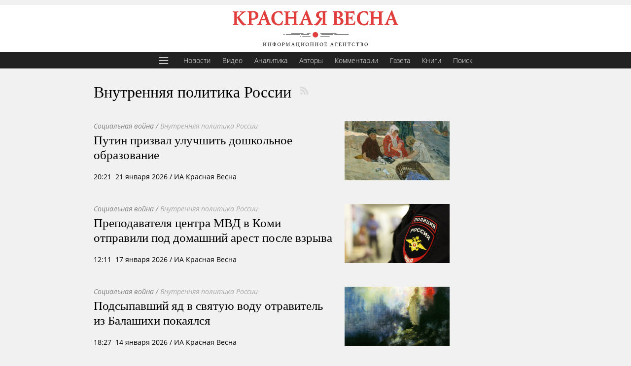

--- FILE ---
content_type: text/html; charset=utf-8
request_url: https://rossaprimavera.ru/feed/vnutrennyaya-politika-rossii
body_size: 16219
content:
<!DOCTYPE html>
<title>Внутренняя политика России  | ИА Красная Весна</title>
<meta charset="utf-8">
<meta property="yandex_recommendations_kill" content="1"/>
<meta content="width=device-width, initial-scale=1.0, maximum-scale=1.0, user-scalable=0" name="viewport">
<meta name="description" content="Лента материалов с меткой 'Внутренняя политика России' ">
<meta property="og:locale" content="ru_RU">
<meta property="og:site_name" content="Красная весна">
<meta property="og:image" content="https://rossaprimavera.ru/static/img/wp_logo.png">
<!--<link rel="manifest" href="/webmanifest">-->
<link rel="icon" href="/static/img/favicon.svg" sizes="any" type="image/svg+xml">
<link rel="stylesheet" href="/static/css/style.css?aab">
<link rel="stylesheet" href="/static/css/stretch.css?040a6a422fe1199fc33661975d4e34f1">
<link rel="canonical" href="https://rossaprimavera.ru/feed/vnutrennyaya-politika-rossii">
<script>window.yaContextCb=window.yaContextCb||[]</script>
<script src="https://yandex.ru/ads/system/context.js"></script>
<style>
    body {
        --fc: #3c3232;
        --menu-bg: var(--fc);
    }
    a.author {
        color: #000!important;
    }
    .item .meta {
        color: inherit;
        font-size: inherit;
        line-height: inherit;
    }
    .hub_feef .item .meta {
        line-height: inherit;
    }
    @media (max-width: 668px) {
        .feed .hub_feed .item .meta {
            color: inherit;
            font-size: inherit;
            line-height: inherit;
        }
    }
    .feed_header {
        color: #000;
        margin-top: 0;
        margin-bottom: 40px;
        background: none;
        border-radius: 0;
        width: inherit;
        box-shadow: unset;
        max-width: 100%;
        padding: 0;
        font-size: 32px;
        box-sizing: border-box;
    }
</style>
<header class="header classic">
    <a href="/" rel="home" class="logo" title="Главная"><img alt="Главная" src="[data-uri]"></a>
</header>
<ul class="menu top" style="margin-bottom: -1px">
    <li>
        <button id="hamburger">
            <svg style="fill: #fff; width: 24px; height: 24px;" viewBox="0 0 28 28" xmlns="http://www.w3.org/2000/svg"><path d="M3 7C3 6.44771 3.44772 6 4 6H24C24.5523 6 25 6.44771 25 7C25 7.55229 24.5523 8 24 8H4C3.44772 8 3 7.55229 3 7Z"/><path d="M3 14C3 13.4477 3.44772 13 4 13H24C24.5523 13 25 13.4477 25 14C25 14.5523 24.5523 15 24 15H4C3.44772 15 3 14.5523 3 14Z"/><path d="M4 20C3.44772 20 3 20.4477 3 21C3 21.5523 3.44772 22 4 22H24C24.5523 22 25 21.5523 25 21C25 20.4477 24.5523 20 24 20H4Z"/></svg>
        </button>
    </li>
    <li style="margin-left: 6px"><a href="/feed/news" title="Новости">Новости</a></li>
    <li><a href="/feed/video" title="Видео">Видео</a></li>
    <li><a href="/feed/analytics" title="Аналитика">Аналитика</a></li>
    <li><a href="/authors" title="Авторы">Авторы</a></li>
    <li><a href="/feed/comments" title="Комментарии">Комментарии</a></li>
    <!--<li><a href="/feed/online" title="Онлайн">Онлайн</a></li>-->
    <li><a href="/gazeta?utm_source=top_menu" title="Газета">Газета</a></li>
    <li><a href="https://knigi.ecc.ru/" title="Книги">Книги</a></li>
    <li><a href="/search" title="Поиск">Поиск</a></li>
</ul>
<button id="big_menu_button" style="display: none" class="fly_button" type="button" title="Меню" aria-label="Меню" aria-controls="sidebar" aria-expanded="false"></button>

<div class="wrapper feed flex site-width" style="margin-top: 20px">
    <div class="content wide">
        <h1 class="feed_header">Внутренняя политика России <a rel="noopener" target="_blank" href="/rss/vnutrennyaya-politika-rossii" class="rss" title="RSS" style="margin-top: 4px;margin-left: 6px;"></a></h1>
        <div class="hub_feed" style="width: 740px; max-width: 100%">
            
            <div class="item flex" style="margin-bottom: 40px; flex-direction: row-reverse; justify-content: space-between">
                <a href="/news/a3de41dd"><div class="image" style="background-image: url(https://rossaprimavera.ru/static/files/1d5d6a45e2de.jpg)"></div></a>
                
                <div class="text">
                    
                    <div>
                        <a href="/feed/sotsialnaya-voyna" class="tag wars">Социальная война</a>
                        <span class="tag slash"> / </span> <a href="/feed/vnutrennyaya-politika-rossii" class="tag links">Внутренняя политика России</a>
                    </div>
                    
                    <div class="title" style="line-height: 24px">
                        <a style="font-size: 1.8em" href="/news/a3de41dd">Путин призвал улучшить дошкольное образование</a>
                    </div>
                    <div>
                        <div class="meta" data-ts="1769016106">
    
    <a class="classic_place" href="/feed/moskva">Москва, </a><time datetime="2026-01-21T20:21+03:00">20:21&nbsp;&nbsp;21 января 2026</time><span> <span class="mobidden">/ ИА Красная Весна</span></span>
    
</div>
                        

                    </div>
                </div>
            </div>
            
            
            <div class="item flex" style="margin-bottom: 40px; flex-direction: row-reverse; justify-content: space-between">
                <a href="/news/093f10a1"><div class="image" style="background-image: url(https://rossaprimavera.ru/static/files/1b404f3f8e7d.jpg)"></div></a>
                
                <div class="text">
                    
                    <div>
                        <a href="/feed/sotsialnaya-voyna" class="tag wars">Социальная война</a>
                        <span class="tag slash"> / </span> <a href="/feed/vnutrennyaya-politika-rossii" class="tag links">Внутренняя политика России</a>
                    </div>
                    
                    <div class="title" style="line-height: 24px">
                        <a style="font-size: 1.8em" href="/news/093f10a1">Преподавателя центра МВД в Коми отправили под домашний арест после взрыва</a>
                    </div>
                    <div>
                        <div class="meta" data-ts="1768641098">
    
    <a class="classic_place" href="/feed/syktyvkar">Сыктывкар, </a><time datetime="2026-01-17T12:11+03:00">12:11&nbsp;&nbsp;17 января 2026</time><span> <span class="mobidden">/ ИА Красная Весна</span></span>
    
</div>
                        

                    </div>
                </div>
            </div>
            
            
            <div class="item flex" style="margin-bottom: 40px; flex-direction: row-reverse; justify-content: space-between">
                <a href="/news/a4f5f11e"><div class="image" style="background-image: url(https://rossaprimavera.ru/static/files/25560cc8e48e.jpg)"></div></a>
                
                <div class="text">
                    
                    <div>
                        <a href="/feed/sotsialnaya-voyna" class="tag wars">Социальная война</a>
                        <span class="tag slash"> / </span> <a href="/feed/vnutrennyaya-politika-rossii" class="tag links">Внутренняя политика России</a>
                    </div>
                    
                    <div class="title" style="line-height: 24px">
                        <a style="font-size: 1.8em" href="/news/a4f5f11e">Подсыпавший яд в святую воду отравитель из Балашихи покаялся</a>
                    </div>
                    <div>
                        <div class="meta" data-ts="1768404468">
    
    <a class="classic_place" href="/feed/moskva">Москва, </a><time datetime="2026-01-14T18:27+03:00">18:27&nbsp;&nbsp;14 января 2026</time><span> <span class="mobidden">/ ИА Красная Весна</span></span>
    
</div>
                        

                    </div>
                </div>
            </div>
            
            
            <div class="item flex" style="margin-bottom: 40px; flex-direction: row-reverse; justify-content: space-between">
                <a href="/news/572fd100"><div class="image" style="background-image: url(https://rossaprimavera.ru/static/files/4ccb69e300ef.jpg)"></div></a>
                
                <div class="text">
                    
                    <div>
                        <a href="/feed/sotsialnaya-voyna" class="tag wars">Социальная война</a>
                        <span class="tag slash"> / </span> <a href="/feed/vnutrennyaya-politika-rossii" class="tag links">Внутренняя политика России</a>
                    </div>
                    
                    <div class="title" style="line-height: 24px">
                        <a style="font-size: 1.8em" href="/news/572fd100">Пенсии 400 тысяч многодетных матерей увеличили после учета страхового стажа</a>
                    </div>
                    <div>
                        <div class="meta" data-ts="1768043440">
    
    <a class="classic_place" href="/feed/moskva">Москва, </a><time datetime="2026-01-10T14:10+03:00">14:10&nbsp;&nbsp;10 января 2026</time><span> <span class="mobidden">/ ИА Красная Весна</span></span>
    
</div>
                        

                    </div>
                </div>
            </div>
            
            
            <div class="item flex" style="margin-bottom: 40px; flex-direction: row-reverse; justify-content: space-between">
                <a href="/news/02adfedc"><div class="image" style="background-image: url(https://rossaprimavera.ru/static/files/1802e48dc8e5.jpg)"></div></a>
                
                <div class="text">
                    
                    <div>
                        <a href="/feed/realnaya-rossiya" class="tag wars">Реальная Россия</a>
                        <span class="tag slash"> / </span> <a href="/feed/vnutrennyaya-politika-rossii" class="tag links">Внутренняя политика России</a>
                    </div>
                    
                    <div class="title" style="line-height: 24px">
                        <a style="font-size: 1.8em" href="/news/02adfedc">Общественники потребовали расширить список мест, где запрещено курить</a>
                    </div>
                    <div>
                        <div class="meta" data-ts="1767758872">
    
    <a class="classic_place" href="/feed/moskva">Москва, </a><time datetime="2026-01-07T07:07+03:00">07:07&nbsp;&nbsp;7 января 2026</time><span> <span class="mobidden">/ ИА Красная Весна</span></span>
    
</div>
                        

                    </div>
                </div>
            </div>
            
            
            <div class="item flex" style="margin-bottom: 40px; flex-direction: row-reverse; justify-content: space-between">
                <a href="/news/15891e27"><div class="image" style="background-image: url(https://rossaprimavera.ru/static/files/f4258f222832.jpg)"></div></a>
                
                <div class="text">
                    
                    <div>
                        <a href="/feed/kulturnaya-voyna" class="tag wars">Культурная война</a>
                        <span class="tag slash"> / </span> <a href="/feed/vnutrennyaya-politika-rossii" class="tag links">Внутренняя политика России</a>
                    </div>
                    
                    <div class="title" style="line-height: 24px">
                        <a style="font-size: 1.8em" href="/news/15891e27">Путин в детстве мечтал стать разведчиком и воплотил мечту в жизнь</a>
                    </div>
                    <div>
                        <div class="meta" data-ts="1767686550">
    
    <a class="classic_place" href="/feed/moskva">Москва, </a><time datetime="2026-01-06T11:02+03:00">11:02&nbsp;&nbsp;6 января 2026</time><span> <span class="mobidden">/ ИА Красная Весна</span></span>
    
</div>
                        

                    </div>
                </div>
            </div>
            
            
            <div class="item flex" style="margin-bottom: 40px; flex-direction: row-reverse; justify-content: space-between">
                <a href="/news/7c0cb5f0"><div class="image" style="background-image: url(https://rossaprimavera.ru/static/files/151bc20673e0.jpg)"></div></a>
                
                <div class="text">
                    
                    <div>
                        <a href="/feed/sotsialnaya-voyna" class="tag wars">Социальная война</a>
                        <span class="tag slash"> / </span> <a href="/feed/vnutrennyaya-politika-rossii" class="tag links">Внутренняя политика России</a>
                    </div>
                    
                    <div class="title" style="line-height: 24px">
                        <a style="font-size: 1.8em" href="/news/7c0cb5f0">Путин поручил рассмотреть увеличение выплат по уходу за больным ребенком</a>
                    </div>
                    <div>
                        <div class="meta" data-ts="1767620015">
    
    <a class="classic_place" href="/feed/moskva">Москва, </a><time datetime="2026-01-05T16:33+03:00">16:33&nbsp;&nbsp;5 января 2026</time><span> <span class="mobidden">/ ИА Красная Весна</span></span>
    
</div>
                        

                    </div>
                </div>
            </div>
            
            <div style="margin-bottom: 30px" class="feed_ad" id="yandex_rtb_R-A-2405454-1-1"></div>
            <script>
                window.yaContextCb.push(function(){
                    Ya.Context.AdvManager.render({
                        "blockId": "R-A-2405454-1",
                        "renderTo": 'yandex_rtb_R-A-2405454-1-1',
                        pageNumber: 1
                    })
                })
            </script>
            
            
            <div class="item flex" style="margin-bottom: 40px; flex-direction: row-reverse; justify-content: space-between">
                <a href="/news/02b75448"><div class="image" style="background-image: url(https://rossaprimavera.ru/static/files/8ca2cd84b382.jpg)"></div></a>
                
                <div class="text">
                    
                    <div>
                        <a href="/feed/sotsialnaya-voyna" class="tag wars">Социальная война</a>
                        <span class="tag slash"> / </span> <a href="/feed/vnutrennyaya-politika-rossii" class="tag links">Внутренняя политика России</a>
                    </div>
                    
                    <div class="title" style="line-height: 24px">
                        <a style="font-size: 1.8em" href="/news/02b75448">СК взял на контроль ситуацию в Белореченске: возбуждено уголовное дело</a>
                    </div>
                    <div>
                        <div class="meta" data-ts="1767563456">
    
    <a class="classic_place" href="/feed/moskva">Москва, </a><time datetime="2026-01-05T00:50+03:00">00:50&nbsp;&nbsp;5 января 2026</time><span> <span class="mobidden">/ ИА Красная Весна</span></span>
    
</div>
                        

                    </div>
                </div>
            </div>
            
            
            <div class="item flex" style="margin-bottom: 40px; flex-direction: row-reverse; justify-content: space-between">
                <a href="/news/bdd0c868"><div class="image" style="background-image: url(https://rossaprimavera.ru/static/files/5082d6309d20.jpg)"></div></a>
                
                <div class="text">
                    
                    <div>
                        <a href="/feed/klassicheskaya-voyna" class="tag wars">Классическая война</a>
                        <span class="tag slash"> / </span> <a href="/feed/vnutrennyaya-politika-rossii" class="tag links">Внутренняя политика России</a>
                    </div>
                    
                    <div class="title" style="line-height: 24px">
                        <a style="font-size: 1.8em" href="/news/bdd0c868">Основателя запрещенной в РФ организации переобъявили в розыск</a>
                    </div>
                    <div>
                        <div class="meta" data-ts="1767358574">
    
    <a class="classic_place" href="/feed/moskva">Москва, </a><time datetime="2026-01-02T15:56+03:00">15:56&nbsp;&nbsp;2 января 2026</time><span> <span class="mobidden">/ ИА Красная Весна</span></span>
    
</div>
                        

                    </div>
                </div>
            </div>
            
            
            <div class="item flex" style="margin-bottom: 40px; flex-direction: row-reverse; justify-content: space-between">
                <a href="/news/52918373"><div class="image" style="background-image: url(https://rossaprimavera.ru/static/files/87f33bbdcb77.jpg)"></div></a>
                
                <div class="text">
                    
                    <div>
                        <a href="/feed/sotsialnaya-voyna" class="tag wars">Социальная война</a>
                        <span class="tag slash"> / </span> <a href="/feed/vnutrennyaya-politika-rossii" class="tag links">Внутренняя политика России</a>
                    </div>
                    
                    <div class="title" style="line-height: 24px">
                        <a style="font-size: 1.8em" href="/news/52918373">Пострадавшим при атаке ВСУ в Хорлах окажут финансовую помощь</a>
                    </div>
                    <div>
                        <div class="meta" data-ts="1767357610">
    
    <a class="classic_place" href="/feed/genichesk">Геническ, </a><time datetime="2026-01-02T15:40+03:00">15:40&nbsp;&nbsp;2 января 2026</time><span> <span class="mobidden">/ ИА Красная Весна</span></span>
    
</div>
                        

                    </div>
                </div>
            </div>
            
            
            <div class="item flex" style="margin-bottom: 40px; flex-direction: row-reverse; justify-content: space-between">
                <a href="/news/6610d57a"><div class="image" style="background-image: url(https://rossaprimavera.ru/static/files/ae0573f68056.jpg)"></div></a>
                
                <div class="text">
                    
                    <div>
                        <a href="/feed/sotsialnaya-voyna" class="tag wars">Социальная война</a>
                        <span class="tag slash"> / </span> <a href="/feed/vnutrennyaya-politika-rossii" class="tag links">Внутренняя политика России</a>
                    </div>
                    
                    <div class="title" style="line-height: 24px">
                        <a style="font-size: 1.8em" href="/news/6610d57a">За работу в праздники предлагают от 70 до 200 тысяч рублей</a>
                    </div>
                    <div>
                        <div class="meta" data-ts="1767327797">
    
    <a class="classic_place" href="/feed/moskva">Москва, </a><time datetime="2026-01-02T07:23+03:00">07:23&nbsp;&nbsp;2 января 2026</time><span> <span class="mobidden">/ ИА Красная Весна</span></span>
    
</div>
                        

                    </div>
                </div>
            </div>
            
            
            <div class="item flex" style="margin-bottom: 40px; flex-direction: row-reverse; justify-content: space-between">
                <a href="/news/2565306b"><div class="image" style="background-image: url(https://rossaprimavera.ru/static/files/567a524101a0.jpg)"></div></a>
                
                <div class="text">
                    
                    <div>
                        <a href="/feed/sotsialnaya-voyna" class="tag wars">Социальная война</a>
                        <span class="tag slash"> / </span> <a href="/feed/vnutrennyaya-politika-rossii" class="tag links">Внутренняя политика России</a>
                    </div>
                    
                    <div class="title" style="line-height: 24px">
                        <a style="font-size: 1.8em" href="/news/2565306b">Матвиенко рассказала о вступивших в силу законах в поддержку материнства</a>
                    </div>
                    <div>
                        <div class="meta" data-ts="1767262240">
    
    <a class="classic_place" href="/feed/moskva">Москва, </a><time datetime="2026-01-01T13:10+03:00">13:10&nbsp;&nbsp;1 января 2026</time><span> <span class="mobidden">/ ИА Красная Весна</span></span>
    
</div>
                        

                    </div>
                </div>
            </div>
            
            
            <div class="item flex" style="margin-bottom: 40px; flex-direction: row-reverse; justify-content: space-between">
                <a href="/news/0b2b1ea8"><div class="image" style="background-image: url(https://rossaprimavera.ru/static/files/da4abf630eab.jpg)"></div></a>
                
                <div class="text">
                    
                    <div>
                        <a href="/feed/politicheskaya-voyna" class="tag wars">Политическая война</a>
                        <span class="tag slash"> / </span> <a href="/feed/vnutrennyaya-politika-rossii" class="tag links">Внутренняя политика России</a>
                    </div>
                    
                    <div class="title" style="line-height: 24px">
                        <a style="font-size: 1.8em" href="/news/0b2b1ea8">Кургинян: Россия должна измениться и не «опрокинуться»</a>
                    </div>
                    <div>
                        <div class="meta" data-ts="1767123666">
    
    <a class="classic_place" href="/feed/moskva">Москва, </a><time datetime="2025-12-30T22:41+03:00">22:41&nbsp;&nbsp;30 декабря 2025</time><span> <span class="mobidden">/ ИА Красная Весна</span></span>
    
</div>
                        

                    </div>
                </div>
            </div>
            
            
            <div class="item flex" style="margin-bottom: 40px; flex-direction: row-reverse; justify-content: space-between">
                <a href="/news/abeff530"><div class="image" style="background-image: url(https://rossaprimavera.ru/static/files/313be68dcd21.jpg)"></div></a>
                
                <div class="text">
                    
                    <div>
                        <a href="/feed/politicheskaya-voyna" class="tag wars">Политическая война</a>
                        <span class="tag slash"> / </span> <a href="/feed/vnutrennyaya-politika-rossii" class="tag links">Внутренняя политика России</a>
                    </div>
                    
                    <div class="title" style="line-height: 24px">
                        <a style="font-size: 1.8em" href="/news/abeff530">Медведев обозначил важнейший результат 2025 года</a>
                    </div>
                    <div>
                        <div class="meta" data-ts="1767083343">
    
    <a class="classic_place" href="/feed/moskva">Москва, </a><time datetime="2025-12-30T11:29+03:00">11:29&nbsp;&nbsp;30 декабря 2025</time><span> <span class="mobidden">/ ИА Красная Весна</span></span>
    
</div>
                        

                    </div>
                </div>
            </div>
            
            
            <div class="item flex" style="margin-bottom: 40px; flex-direction: row-reverse; justify-content: space-between">
                <a href="/news/634f587a"><div class="image" style="background-image: url(https://rossaprimavera.ru/static/files/7ef358f5bd43.jpg)"></div></a>
                
                <div class="text">
                    
                    <div>
                        <a href="/feed/sotsialnaya-voyna" class="tag wars">Социальная война</a>
                        <span class="tag slash"> / </span> <a href="/feed/vnutrennyaya-politika-rossii" class="tag links">Внутренняя политика России</a>
                    </div>
                    
                    <div class="title" style="line-height: 24px">
                        <a style="font-size: 1.8em" href="/news/634f587a">Возраст для присяги при получении гражданства РФ снижен до 14 лет</a>
                    </div>
                    <div>
                        <div class="meta" data-ts="1767016740">
    
    <a class="classic_place" href="/feed/moskva">Москва, </a><time datetime="2025-12-29T16:59+03:00">16:59&nbsp;&nbsp;29 декабря 2025</time><span> <span class="mobidden">/ ИА Красная Весна</span></span>
    
</div>
                        

                    </div>
                </div>
            </div>
            
            
            <div class="item flex" style="margin-bottom: 40px; flex-direction: row-reverse; justify-content: space-between">
                <a href="/news/11aa8298"><div class="image" style="background-image: url(https://rossaprimavera.ru/static/files/418ed6ec805c.jpg)"></div></a>
                
                <div class="text">
                    
                    <div>
                        <a href="/feed/realnaya-rossiya" class="tag wars">Реальная Россия</a>
                        <span class="tag slash"> / </span> <a href="/feed/vnutrennyaya-politika-rossii" class="tag links">Внутренняя политика России</a>
                    </div>
                    
                    <div class="title" style="line-height: 24px">
                        <a style="font-size: 1.8em" href="/news/11aa8298">Путин изменил систему декларации чиновников об их доходах</a>
                    </div>
                    <div>
                        <div class="meta" data-ts="1766986892">
    
    <a class="classic_place" href="/feed/moskva">Москва, </a><time datetime="2025-12-29T08:41+03:00">08:41&nbsp;&nbsp;29 декабря 2025</time><span> <span class="mobidden">/ ИА Красная Весна</span></span>
    
</div>
                        

                    </div>
                </div>
            </div>
            
            <div style="margin-bottom: 30px" class="feed_ad" id="yandex_rtb_R-A-2405454-1-2"></div>
            <script>
                window.yaContextCb.push(function(){
                    Ya.Context.AdvManager.render({
                        "blockId": "R-A-2405454-1",
                        "renderTo": 'yandex_rtb_R-A-2405454-1-2',
                        pageNumber: 2
                    })
                })
            </script>
            
            
            <div class="item flex" style="margin-bottom: 40px; flex-direction: row-reverse; justify-content: space-between">
                <a href="/news/37e46cac"><div class="image" style="background-image: url(https://rossaprimavera.ru/static/files/bdca2a215701.jpg)"></div></a>
                
                <div class="text">
                    
                    <div>
                        <a href="/feed/realnaya-rossiya" class="tag wars">Реальная Россия</a>
                        <span class="tag slash"> / </span> <a href="/feed/vnutrennyaya-politika-rossii" class="tag links">Внутренняя политика России</a>
                    </div>
                    
                    <div class="title" style="line-height: 24px">
                        <a style="font-size: 1.8em" href="/news/37e46cac">Путин обязал управляющие компании общаться с жильцами через Макс</a>
                    </div>
                    <div>
                        <div class="meta" data-ts="1766931090">
    
    <a class="classic_place" href="/feed/moskva">Москва, </a><time datetime="2025-12-28T17:11+03:00">17:11&nbsp;&nbsp;28 декабря 2025</time><span> <span class="mobidden">/ ИА Красная Весна</span></span>
    
</div>
                        

                    </div>
                </div>
            </div>
            
            
            <div class="item flex" style="margin-bottom: 40px; flex-direction: row-reverse; justify-content: space-between">
                <a href="/news/45d88887"><div class="image" style="background-image: url(https://rossaprimavera.ru/static/files/e198e4a1ec70.jpg)"></div></a>
                
                <div class="text">
                    
                    <div>
                        <a href="/feed/realnaya-rossiya" class="tag wars">Реальная Россия</a>
                        <span class="tag slash"> / </span> <a href="/feed/vnutrennyaya-politika-rossii" class="tag links">Внутренняя политика России</a>
                    </div>
                    
                    <div class="title" style="line-height: 24px">
                        <a style="font-size: 1.8em" href="/news/45d88887">Путин ужесточил ответственность хостинг-провайдеров за нарушения</a>
                    </div>
                    <div>
                        <div class="meta" data-ts="1766930824">
    
    <a class="classic_place" href="/feed/moskva">Москва, </a><time datetime="2025-12-28T17:07+03:00">17:07&nbsp;&nbsp;28 декабря 2025</time><span> <span class="mobidden">/ ИА Красная Весна</span></span>
    
</div>
                        

                    </div>
                </div>
            </div>
            
            
            <div class="item flex" style="margin-bottom: 40px; flex-direction: row-reverse; justify-content: space-between">
                <a href="/news/ce7e1621"><div class="image" style="background-image: url(https://rossaprimavera.ru/static/files/768e3c06e312.jpg)"></div></a>
                
                <div class="text">
                    
                    <div>
                        <a href="/feed/sotsialnaya-voyna" class="tag wars">Социальная война</a>
                        <span class="tag slash"> / </span> <a href="/feed/vnutrennyaya-politika-rossii" class="tag links">Внутренняя политика России</a>
                    </div>
                    
                    <div class="title" style="line-height: 24px">
                        <a style="font-size: 1.8em" href="/news/ce7e1621">Путин продлил интеграцию новых регионов в образовательную систему</a>
                    </div>
                    <div>
                        <div class="meta" data-ts="1766924370">
    
    <a class="classic_place" href="/feed/moskva">Москва, </a><time datetime="2025-12-28T15:19+03:00">15:19&nbsp;&nbsp;28 декабря 2025</time><span> <span class="mobidden">/ ИА Красная Весна</span></span>
    
</div>
                        

                    </div>
                </div>
            </div>
            
            
            <div class="item flex" style="margin-bottom: 40px; flex-direction: row-reverse; justify-content: space-between">
                <a href="/news/05024556"><div class="image" style="background-image: url(https://rossaprimavera.ru/static/files/5dc30ddf341a.jpg)"></div></a>
                
                <div class="text">
                    
                    <div>
                        <a href="/feed/realnaya-rossiya" class="tag wars">Реальная Россия</a>
                        <span class="tag slash"> / </span> <a href="/feed/vnutrennyaya-politika-rossii" class="tag links">Внутренняя политика России</a>
                    </div>
                    
                    <div class="title" style="line-height: 24px">
                        <a style="font-size: 1.8em" href="/news/05024556">Потомок Екатерины&nbsp;II заявил о нежелании уезжать из России</a>
                    </div>
                    <div>
                        <div class="meta" data-ts="1766819287">
    
    <a class="classic_place" href="/feed/moskva">Москва, </a><time datetime="2025-12-27T10:08+03:00">10:08&nbsp;&nbsp;27 декабря 2025</time><span> <span class="mobidden">/ ИА Красная Весна</span></span>
    
</div>
                        

                    </div>
                </div>
            </div>
            
            
            <div class="item flex" style="margin-bottom: 40px; flex-direction: row-reverse; justify-content: space-between">
                <a href="/news/a778c8e1"><div class="image" style="background-image: url(https://rossaprimavera.ru/static/files/c673da2ebac8.jpg)"></div></a>
                
                <div class="text">
                    
                    <div>
                        <a href="/feed/sotsialnaya-voyna" class="tag wars">Социальная война</a>
                        <span class="tag slash"> / </span> <a href="/feed/vnutrennyaya-politika-rossii" class="tag links">Внутренняя политика России</a>
                    </div>
                    
                    <div class="title" style="line-height: 24px">
                        <a style="font-size: 1.8em" href="/news/a778c8e1">Пенсия к Новому году: Соцфонд объявил о досрочных выплатах за январь</a>
                    </div>
                    <div>
                        <div class="meta" data-ts="1766723472">
    
    <a class="classic_place" href="/feed/moskva">Москва, </a><time datetime="2025-12-26T07:31+03:00">07:31&nbsp;&nbsp;26 декабря 2025</time><span> <span class="mobidden">/ ИА Красная Весна</span></span>
    
</div>
                        

                    </div>
                </div>
            </div>
            
            
            <div class="item flex" style="margin-bottom: 40px; flex-direction: row-reverse; justify-content: space-between">
                <a href="/news/20d9bd48"><div class="image" style="background-image: url(https://rossaprimavera.ru/static/files/d15e9dfe387f.jpg)"></div></a>
                
                <div class="text">
                    
                    <div>
                        <a href="/feed/sotsialnaya-voyna" class="tag wars">Социальная война</a>
                        <span class="tag slash"> / </span> <a href="/feed/vnutrennyaya-politika-rossii" class="tag links">Внутренняя политика России</a>
                    </div>
                    
                    <div class="title" style="line-height: 24px">
                        <a style="font-size: 1.8em" href="/news/20d9bd48">Лурье собирается взыскать с Долиной расходы на суды за квартиру</a>
                    </div>
                    <div>
                        <div class="meta" data-ts="1766716670">
    
    <a class="classic_place" href="/feed/moskva">Москва, </a><time datetime="2025-12-26T05:37+03:00">05:37&nbsp;&nbsp;26 декабря 2025</time><span> <span class="mobidden">/ ИА Красная Весна</span></span>
    
</div>
                        

                    </div>
                </div>
            </div>
            
            
            <div class="item flex" style="margin-bottom: 40px; flex-direction: row-reverse; justify-content: space-between">
                <a href="/news/e9825dc2"><div class="image" style="background-image: url(https://rossaprimavera.ru/static/files/918d8beb6a65.jpg)"></div></a>
                
                <div class="text">
                    
                    <div>
                        <a href="/feed/realnaya-rossiya" class="tag wars">Реальная Россия</a>
                        <span class="tag slash"> / </span> <a href="/feed/vnutrennyaya-politika-rossii" class="tag links">Внутренняя политика России</a>
                    </div>
                    
                    <div class="title" style="line-height: 24px">
                        <a style="font-size: 1.8em" href="/news/e9825dc2">Силовики пришли к мэру: ФСБ работает в кабинете главы Кронштадта Кононова</a>
                    </div>
                    <div>
                        <div class="meta" data-ts="1766671929">
    
    <a class="classic_place" href="/feed/kronshtadt">Кронштадт, </a><time datetime="2025-12-25T17:12+03:00">17:12&nbsp;&nbsp;25 декабря 2025</time><span> <span class="mobidden">/ ИА Красная Весна</span></span>
    
</div>
                        

                    </div>
                </div>
            </div>
            
            
            <div class="item flex" style="margin-bottom: 40px; flex-direction: row-reverse; justify-content: space-between">
                <a href="/news/21a40725"><div class="image" style="background-image: url(https://rossaprimavera.ru/static/files/b65d451b933b.jpg)"></div></a>
                
                <div class="text">
                    
                    <div>
                        <a href="/feed/realnaya-rossiya" class="tag wars">Реальная Россия</a>
                        <span class="tag slash"> / </span> <a href="/feed/vnutrennyaya-politika-rossii" class="tag links">Внутренняя политика России</a>
                    </div>
                    
                    <div class="title" style="line-height: 24px">
                        <a style="font-size: 1.8em" href="/news/21a40725">Путин объявил 2026 год Годом единства народов России</a>
                    </div>
                    <div>
                        <div class="meta" data-ts="1766665318">
    
    <a class="classic_place" href="/feed/moskva">Москва, </a><time datetime="2025-12-25T15:21+03:00">15:21&nbsp;&nbsp;25 декабря 2025</time><span> <span class="mobidden">/ ИА Красная Весна</span></span>
    
</div>
                        

                    </div>
                </div>
            </div>
            
            
            <div class="item flex" style="margin-bottom: 40px; flex-direction: row-reverse; justify-content: space-between">
                <a href="/news/126cd7fb"><div class="image" style="background-image: url(https://rossaprimavera.ru/static/files/63068caeb540.jpg)"></div></a>
                
                <div class="text">
                    
                    <div>
                        <a href="/feed/diffuznye-separatistskie-voyny" class="tag wars">Диффузные сепаратистские войны</a>
                        <span class="tag slash"> / </span> <a href="/feed/vnutrennyaya-politika-rossii" class="tag links">Внутренняя политика России</a>
                    </div>
                    
                    <div class="title" style="line-height: 24px">
                        <a style="font-size: 1.8em" href="/news/126cd7fb">В Курганской области ФСБ и ФСИН пресекли захват заложника и побег</a>
                    </div>
                    <div>
                        <div class="meta" data-ts="1766576094">
    
    <a class="classic_place" href="/feed/kurgan">Курган, </a><time datetime="2025-12-24T14:34+03:00">14:34&nbsp;&nbsp;24 декабря 2025</time><span> <span class="mobidden">/ ИА Красная Весна</span></span>
    
</div>
                        

                    </div>
                </div>
            </div>
            
            
        </div>
        <div class="pager"> <span class="page_num">1</span> <a href="?page=2" rel="next" class="page_num">Раньше ></a></div>
    </div>
    <!--<div class="sidebar">-->
        <!--<ul class="wars_list">
    <li><a href="/feed/article/politicheskaya-voyna">Политическая война</a><span class="counter"></span></li>
    <li><a href="/feed/article/ekonomicheskaya-voyna">Экономическая война</a><span class="counter"></span></li>
    <li><a href="/feed/article/informatsionno-psihologicheskaya-voyna">Информационно-психологическая война</a><span class="counter"></span></li>
    <li><a href="/feed/article/klassicheskaya-voyna">Классическая война</a><span class="counter"></span></li>
    <li><a href="/feed/article/sotsialnaya-voyna">Социальная война</a><span class="counter"></span></li>
    <li><a href="/feed/article/miroustroitelnaya-voyna">Мироустроительная война</a><span class="counter"></span></li>
    <li><a href="/feed/article/diffuznye-separatistskie-voyny">Диффузные сепаратистские войны</a><span class="counter"></span></li>
    <li><a href="/feed/article/kulturnaya-voyna">Культурная война</a><span class="counter"></span></li>
    <li><a href="/feed/article/metafizicheskaya-voyna">Метафизическая война</a><span class="counter"></span></li>
    <li><a href="/feed/article/voyna-idey">Война идей</a><span class="counter"></span></li>
    <li><a href="/feed/article/voyna-s-istoriey">Война с историей</a><span class="counter"></span></li>
    <li><a href="/feed/article/kontseptualnaya-voyna">Концептуальная война</a><span class="counter"></span></li>
    <li><a href="/feed/article/realnaya-rossiya">Реальная Россия</a><span class="counter"></span></li>
    <li><a href="/feed/article/issledovaniya-sotsialnyh-struktur">Исследования социальных структур</a><span class="counter"></span></li>
    <li><a href="/feed/article/kolonka-glavnogo-redaktora">Колонка главного редактора</a><span class="counter"></span></li>
    <li><a href="/feed/article/nasha-voyna">Наша война</a><span class="counter"></span></li>
    <li><a href="/feed/article/chrezvychaynyy-slet-suti-vremeni-v-aleksandrovskom-21-dekabrya-2013-goda">Чрезвычайный слёт «Сути времени» в Александровском 21 декабря 2013 года</a><span class="counter"></span></li>
    <li><a href="/feed/article/chrezvychaynyy-slet-suti-vremeni-v-aleksandrovskom-2-marta-2014-goda">Чрезвычайный слёт «Сути времени» в Александровском 2 марта 2014 года</a><span class="counter"></span></li>
    <li><a href="/feed/article/rezultaty-oprosa-aksio-4">Результаты опроса АКСИО-4</a><span class="counter"></span></li>
    <li><a href="/feed/article/ii-sezd-rvs">II съезд РВС</a><span class="counter"></span></li>
    <li><a href="/feed/article/rezultaty-oprosa-aksio-6">Результаты опроса АКСИО-6</a><span class="counter"></span></li>
    <li><a href="/feed/article/mobilizatsiya">Мобилизация</a><span class="counter"></span></li>
    <li><a href="/feed/article/missii-suti-vremeni-v-donetske-3-goda">Миссии «Сути времени» в Донецке — 3 года!</a><span class="counter"></span></li>
    <li><a href="/feed/article/voyna-s-ran">Война с РАН</a><span class="counter"></span></li>
    <li><a href="/feed/article/voyna-s-semey-i-detstvom">Война с семьей и детством</a><span class="counter"></span></li>
    <li><a href="/feed/article/ukraina-hronika-banderovskogo-myatezha">Украина. Хроника бандеровского мятежа</a><span class="counter"></span></li>
    <li><a href="/feed/article/torzhestvennoe-zasedanie-aktiva-suti-vremeni-posvyashchennoe-100-letiyu-velikoy-oktyabrskoy-sotsialisticheskoy-revolyutsii">Торжественное заседание актива «Сути времени», посвященное 100-летию Великой Октябрьской социалистической революции</a><span class="counter"></span></li>
    <li><a href="/feed/article/zasedanie-kluba-sofiya-5-noyabrya-2017-goda">Заседание клуба «София» 5 ноября 2017 года</a><span class="counter"></span></li>
    <li><a href="/feed/article/svodki-s-teatra-voennyh-deystviy">Сводки с театра военных действий</a><span class="counter"></span></li>
    <li><a href="/feed/article/miting-5-noyabrya">Митинг 5 ноября</a><span class="counter"></span></li>
    <li><a href="/feed/article/sergeyu-kurginyanu-ot-chitateley-gazety-pozdravleniya-s-yubileem">Сергею Кургиняну от читателей газеты — поздравления с юбилеем</a><span class="counter"></span></li>
    <li><a href="/feed/article/voyna-s-obrazovaniem">Война с образованием</a><span class="counter"></span></li>
</ul>-->
    <!--</div>-->
</div>
<!-- Yandex.RTB R-A-2405454-10 -->
<script>
    window.yaContextCb.push(()=>{
        Ya.Context.AdvManager.render({
            "blockId": "R-A-2405454-10",
            "type": "floorAd",
            "platform": "touch"
        })
    })

    //    <!-- Yandex.RTB R-A-2405454-11 -->
    window.yaContextCb.push(()=>{
        Ya.Context.AdvManager.render({
            "blockId": "R-A-2405454-11",
            "type": "floorAd",
            "platform": "desktop"
        })
    })
    setTimeout(function() {
        document.querySelectorAll('body > div').forEach(function (el) {
            if (el.style && el.style['z-index']) {
                console.log(el.style['z-index'])
                el.style['z-index'] = 19
                console.log(el.style['z-index'])

            }
        })
    }, 5000)
</script>
<footer style="background: #222; color: #fff; margin-top: 40px; padding: 20px; position: relative; z-index: 20; text-align: left;" class="classic">
    <div style="margin: auto; max-width: 1140px">
        <p style="margin-top: 20px">2026 © ИА Красная Весна</p>
        <p>Свидетельства о регистрации СМИ:<br>
        • ЭЛ № ФС 77-84377 от 16.01.2023<br>
        • ИА № ФС 77-67948 от 6.12.2016<br>
        выданы Федеральной службой по надзору в сфере связи, информационных технологий и массовых коммуникаций (Роскомнадзор).</p>
        <p>Настоящий ресурс содержит материалы 18+</p>
        <a style="color:#fff; text-decoration: underline" href="/about">О редакции и правовая информация</a>
        <div id="footer_miss" class="misspelling" style="color: #fff" hidden>Нашли ошибку? Выделите ее, <br class="mobonly">нажмите <a href="javascript:send_miss()" style="color: #fff; text-decoration: underline">СЮДА</a> или CTRL+ENTER</div>
            <p style="margin-top: 20px"><a href="https://www.liveinternet.ru/click" target="_blank"><img src="https://counter.yadro.ru/logo?45.6" title="LiveInternet" alt="" style="min-width: initial; border:0" width="31" height="31"/></a></p>
    </div>
</footer>
<noscript><div><img src="https://top-fwz1.mail.ru/counter?id=2955247;js=na" style="position:absolute;left:-9999px;" alt="Top.Mail.Ru" /></div></noscript>
<script>
    var _tmr = window._tmr || (window._tmr = []);
    _tmr.push({id: "2955247", type: "pageView", start: (new Date()).getTime()});
    (function (d, w, id) {
        if (d.getElementById(id)) return;
        var ts = d.createElement("script"); ts.type = "text/javascript"; ts.async = true; ts.id = id;
        ts.src = "https://top-fwz1.mail.ru/js/code.js";
        var f = function () {var s = d.getElementsByTagName("script")[0]; s.parentNode.insertBefore(ts, s);};
        if (w.opera == "[object Opera]") { d.addEventListener("DOMContentLoaded", f, false); } else { f(); }
    })(document, window, "tmr-code");
<!-- /Top.Mail.Ru counter -->

(function (m, e, t, r, i, k, a) {
        m[i] = m[i] || function () {
            (m[i].a = m[i].a || []).push(arguments)
        };
        m[i].l = 1 * new Date();
        k = e.createElement(t), a = e.getElementsByTagName(t)[0], k.async = 1, k.src = r, a.parentNode.insertBefore(k, a)
    })
    (window, document, "script", "https://mc.yandex.ru/metrika/tag.js", "ym");

    ym(24046864, "init", {
        clickmap: true,
        trackLinks: true,
        accurateTrackBounce: true,
        webvisor: false
    });

                // LiveInternet counter
    new Image().src = "https://counter.yadro.ru/hit?r"+
        escape(document.referrer)+((typeof(screen)=="undefined")?"":
            ";s"+screen.width+"*"+screen.height+"*"+(screen.colorDepth?
            screen.colorDepth:screen.pixelDepth))+";u"+escape(document.URL)+
        ";h"+escape(document.title.substring(0,150))+
        ";"+Math.random();
                //LiveInternet-->

</script>
<!-- Google tag (gtag.js) -->
<script async src="https://www.googletagmanager.com/gtag/js?id=G-WJ0X52JZK3"></script>
<script>
    window.dataLayer = window.dataLayer || [];
    function gtag(){dataLayer.push(arguments);}
    gtag('js', new Date());

    gtag('config', 'G-WJ0X52JZK3');
</script>

<div id="menu_background"></div>
<div id="big_menu" hidden>
    <div id="users_info" style="font-size: 24px;padding: 20px;display: flex;align-items: center;margin-top: 40px;padding-top: 0">

        <div id="userpic" style="width: 64px; height: 64px; float: left; margin-right: 10px;">
            <svg version="1.1" xmlns="http://www.w3.org/2000/svg" xmlns:xlink="http://www.w3.org/1999/xlink" width="64px" height="64px" viewBox="0,0,256,256"><g fill="#8b8b8b" fill-rule="nonzero" stroke="none" stroke-width="1" stroke-linecap="butt" stroke-linejoin="miter" stroke-miterlimit="10" stroke-dasharray="" stroke-dashoffset="0" font-family="none" font-weight="none" font-size="none" text-anchor="none" style="mix-blend-mode: normal"><g transform="scale(5.12,5.12)"><path d="M41,4h-32c-2.76,0 -5,2.24 -5,5v32c0,2.03 1.22,3.79 2.96,4.57c0.62,0.27 1.31,0.43 2.04,0.43h32c0.73,0 1.42,-0.16 2.04,-0.43c1.74,-0.78 2.96,-2.54 2.96,-4.57v-32c0,-2.76 -2.24,-5 -5,-5zM20.87,34.44c0.17,-1.34 0.09,-2.23 0.09,-3.49c-0.63,-0.36 -1.8,-2.41 -1.98,-4.11c-0.45,0 -1.26,-0.45 -1.44,-2.33c-0.18,-0.98 0.36,-1.52 0.63,-1.7c-1.62,-6.17 -0.72,-11.63 6.74,-11.81c1.89,0 3.33,0.54 3.78,1.52c5.48,0.72 3.86,8.05 3.05,10.38c0.27,0.18 0.72,0.72 0.63,1.7c-0.18,1.79 -0.99,2.33 -1.44,2.33c-0.18,1.79 -1.26,3.75 -1.89,4.11c0,1.17 0,2.15 0.09,3.49c1.46,3.76 10.52,2.95 11.74,9.47h-31.74c1.23,-6.52 10.37,-5.72 11.74,-9.56z"></path></g></g></svg>
        </div>
        <div id="login_btns">
            <p style="margin-top: 0"><a id="login" style="color: #a3333d;padding: 0;" href="javascript:login()">Войти</a></p>
        </div>
    </div>
    <div style="font-size: 24px; padding: 20px; margin-top: 40px; padding-top: 0">Новости</div>
    <div class="relevant" style="padding: 20px; margin-top: 0; padding-top: 0">
        <div class="hub_feed" style="padding-right: 0">
    <div class="item">
        <div class="meta"><span class=""></span> <span class="tag">09:11&nbsp;&nbsp;22 января 2026 г.</span> </div>
        <div class="title">
            <a href="/news/b3196bb9" >Фермеры Британии заявили, что власти не ценят сельское хозяйство&nbsp;— опрос</a>
        </div>
    </div>
    <div class="item">
        <div class="meta"><span class=""></span> <span class="tag">09:06&nbsp;&nbsp;22 января 2026 г.</span> </div>
        <div class="title">
            <a href="/news/99fc5300" >Три человека погибли при атаке дронов на порт в поселке Волна</a>
        </div>
    </div>
    <div class="item">
        <div class="meta"><span class=""></span> <span class="tag">08:59&nbsp;&nbsp;22 января 2026 г.</span> </div>
        <div class="title">
            <a href="/news/082f02c7" >В Краснодарском крае потушили пожар на терминале, атакованном ВСУ</a>
        </div>
    </div>
    <div class="item">
        <div class="meta"><span class=""></span> <span class="tag">08:58&nbsp;&nbsp;22 января 2026 г.</span> </div>
        <div class="title">
            <a href="/news/7449f6b5" >В Канаде призвали к бойкоту китайских электромобилей после сделки с Пекином</a>
        </div>
    </div>
    <div class="item">
        <div class="meta"><span class=""></span> <span class="tag">08:53&nbsp;&nbsp;22 января 2026 г.</span> </div>
        <div class="title">
            <a href="/news/6cbccedf" >В Испании число случаев африканской чумы среди диких кабанов возросло до&nbsp;64</a>
        </div>
    </div>
    <div class="item">
        <div class="meta"><span class=""></span> <span class="tag">08:33&nbsp;&nbsp;22 января 2026 г.</span> </div>
        <div class="title">
            <a href="/news/c1fa2a86" >ЕС одобрил помощь в €18,2&nbsp;млн для итальянского молочного сектора</a>
        </div>
    </div>
    <div class="item">
        <div class="meta"><span class=""></span> <span class="tag">06:51&nbsp;&nbsp;22 января 2026 г.</span> </div>
        <div class="title">
            <a href="/news/5b95d4ad" >Сыгран пятый тур шахматного супертурнира в Вейк-ан-Зее</a>
        </div>
    </div>
</div>
    </div>
    <div class="social" style="padding: 20px;margin-top: 20px; text-align: center">
        <a rel="noopener" target="_blank" href="/rss" class="rss" title="RSS">rss</a>
        <a rel="noopener" target="_blank" href="https://zen.yandex.ru/rossaprimavera.ru" class="dz" title="Дзен">Дзен</a>
        <a rel="noopener" target="_blank" href="https://vk.com/rossaprimaveraru" class="vk" title="ВКонтакте">ВК</a>
        <a rel="noopener" target="_blank" href="https://twitter.com/rossaprimavera" class="tw" title="Twitter">Twitter</a>
        <a rel="noopener" target="_blank" href="https://t.me/ia_rossa" class="tg" title="Telegram">Telegram</a>
        <a rel="noopener" target="_blank" href="https://www.youtube.com/channel/UCWPEJ9Y7rr12QY8aDZF2dVQ/videos" class="yt" title="Youtube">Youtube</a>
    </div>
    <div style="padding: 0 20px 20px;">
        <!--<p><b>Шрифт:</b></p>-->
        <!--<p><label id="font_serif_label" for="font_serif"><input type="checkbox" id="font_serif" onchange="font_serif(1);" autocomplete="off"> С засечками</label></p>-->
        <!--<p><label id="font_300_label" for="font_300"><input type="radio" id="font_300" name="font_weight" onchange="font_weight(300, 1);" autocomplete="off"> Тонкий</label><label id="font_400_label" for="font_400"><input type="radio" id="font_400" name="font_weight"  onchange="font_weight(400, 1);" autocomplete="off"> Толстый</label></p>-->
        <!--<p><label id="font_small_label" for="font_small"><input type="radio" name="font_size" id="font_small" onchange="font_size('small', 1)" autocomplete="off"> Мелкий </label><label id="font_big_label" for="font_big"><input type="radio" name="font_size" id="font_big" onchange="font_size('big', 1)" autocomplete="off"> Крупный</label></p>-->

        <!--<p><b>Оформление:</b></p>-->
        <!--<p>-->
            <!--<label id="classic_theme_label" for="classic_theme"><input type="radio" id="classic_theme" onchange="classic_theme(1);" autocomplete="off"> Классическая тема <br></label>-->
            <!--<label id="light_theme_label" for="light_theme"><input type="radio" id="light_theme" onchange="light_theme(1);" autocomplete="off"> Светлая тема <br></label>-->
            <!--<label id="night_theme_label" for="night_theme"><input type="radio" id="night_theme" onchange="night_theme(1);" autocomplete="off"> Ночная тема </label>-->
        <!--</p>-->

        <p class="centred">© 2020 ИА Красная Весна</p>
        <p class="centred">Свидетельства о регистрации СМИ:</p>
        <p><b>ЭЛ № ФС 77-84377</b> от 16 января 2023 года, выдано Федеральной службой по надзору в сфере связи, информационных технологий и массовых коммуникаций (Роскомнадзор),</p>
        <p><b>ИА № ФС 77-67948</b> от 6 декабря 2016 года, выдано Федеральной службой по надзору в сфере связи, информационных технологий и массовых коммуникаций (Роскомнадзор).</p>
        <p>Настоящий ресурс содержит материалы 18+</p>
        <p><a style="color: #a3333d;" href="/about">О редакции</a></p>
        <p><br></p>
    </div>
</div>
<script src="/static/js/art.js?5b1b5d3abab510581cecef2c1dcf59e5" defer async></script>

